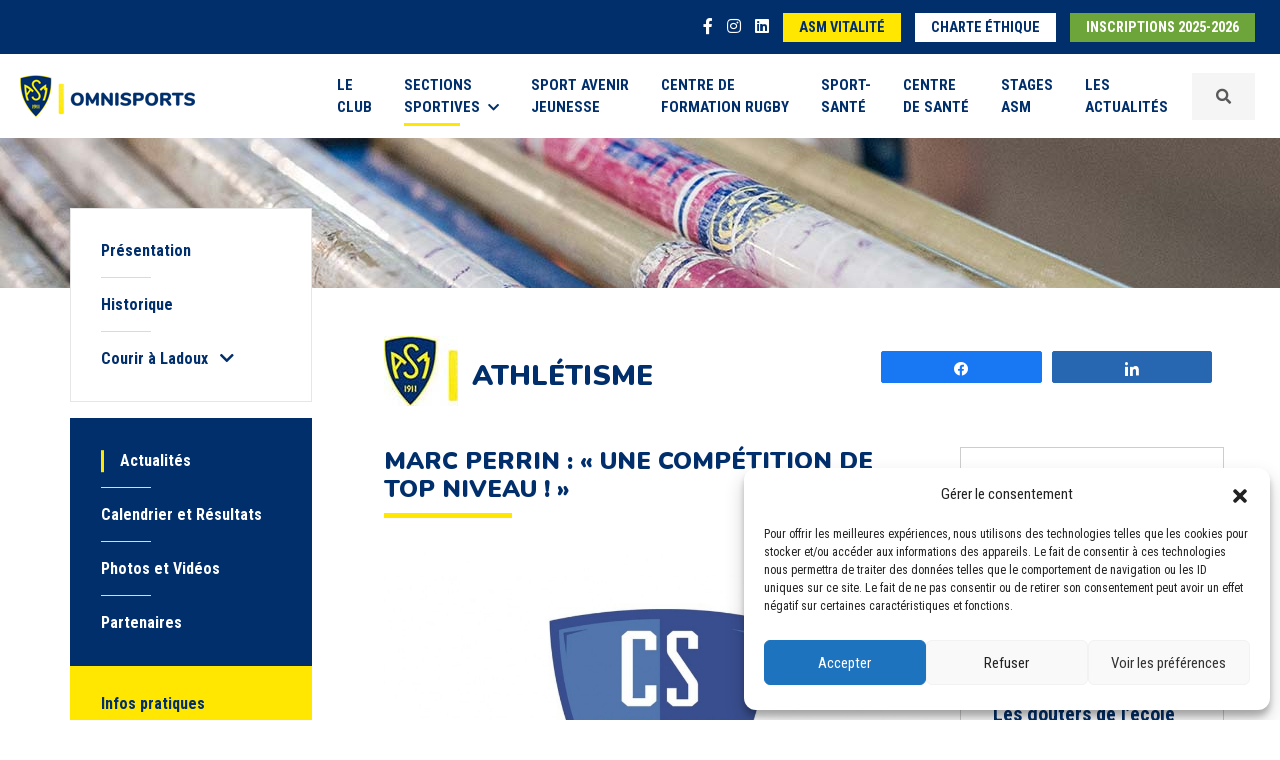

--- FILE ---
content_type: text/html; charset=UTF-8
request_url: https://www.asm-omnisports.com/athletisme/actualites/marc-perrin-une-comp%C3%A9tition-de-top-niveau/
body_size: 10594
content:
<!DOCTYPE html>
<html lang="fr-FR">
<head>
    <meta charset="UTF-8">
    <meta name="viewport" content="width=device-width, initial-scale=1.0, minimum-scale=1.0, maximum-scale=1.0, user-scalable=no">
    <title>MARC PERRIN : « UNE COMPÉTITION DE TOP NIVEAU ! » - ASM Athlétisme</title>
	<link rel="pingback" href="https://www.asm-omnisports.com/athletisme/xmlrpc.php">
    <link rel="shortcut icon" href="https://www.asm-omnisports.com/athletisme/wp-content/themes/asm-omnisports/favicon.ico" />
	<link href="https://fonts.googleapis.com/css?family=Nunito:300,400,700,900|Roboto+Condensed:400,700&display=swap" rel="stylesheet">
    <script src="https://kit.fontawesome.com/f64b3d55d6.js"></script>
	<meta name='robots' content='index, follow, max-image-preview:large, max-snippet:-1, max-video-preview:-1' />

<!-- Social Warfare v4.4.4 https://warfareplugins.com - BEGINNING OF OUTPUT -->
<style>
	@font-face {
		font-family: "sw-icon-font";
		src:url("https://www.asm-omnisports.com/athletisme/wp-content/plugins/social-warfare/assets/fonts/sw-icon-font.eot?ver=4.4.4");
		src:url("https://www.asm-omnisports.com/athletisme/wp-content/plugins/social-warfare/assets/fonts/sw-icon-font.eot?ver=4.4.4#iefix") format("embedded-opentype"),
		url("https://www.asm-omnisports.com/athletisme/wp-content/plugins/social-warfare/assets/fonts/sw-icon-font.woff?ver=4.4.4") format("woff"),
		url("https://www.asm-omnisports.com/athletisme/wp-content/plugins/social-warfare/assets/fonts/sw-icon-font.ttf?ver=4.4.4") format("truetype"),
		url("https://www.asm-omnisports.com/athletisme/wp-content/plugins/social-warfare/assets/fonts/sw-icon-font.svg?ver=4.4.4#1445203416") format("svg");
		font-weight: normal;
		font-style: normal;
		font-display:block;
	}
</style>
<!-- Social Warfare v4.4.4 https://warfareplugins.com - END OF OUTPUT -->


	<!-- This site is optimized with the Yoast SEO plugin v21.5 - https://yoast.com/wordpress/plugins/seo/ -->
	<link rel="canonical" href="https://www.asm-omnisports.com/athletisme/actualites/marc-perrin-une-compétition-de-top-niveau/" />
	<meta property="og:locale" content="fr_FR" />
	<meta property="og:type" content="article" />
	<meta property="og:title" content="MARC PERRIN : « UNE COMPÉTITION DE TOP NIVEAU ! » - ASM Athlétisme" />
	<meta property="og:description" content="PartagezPartagez" />
	<meta property="og:url" content="https://www.asm-omnisports.com/athletisme/actualites/marc-perrin-une-compétition-de-top-niveau/" />
	<meta property="og:site_name" content="ASM Athlétisme" />
	<meta name="twitter:card" content="summary_large_image" />
	<script type="application/ld+json" class="yoast-schema-graph">{"@context":"https://schema.org","@graph":[{"@type":"WebPage","@id":"https://www.asm-omnisports.com/athletisme/actualites/marc-perrin-une-comp%c3%a9tition-de-top-niveau/","url":"https://www.asm-omnisports.com/athletisme/actualites/marc-perrin-une-comp%c3%a9tition-de-top-niveau/","name":"MARC PERRIN : « UNE COMPÉTITION DE TOP NIVEAU ! » - ASM Athlétisme","isPartOf":{"@id":"https://www.asm-omnisports.com/athletisme/#website"},"datePublished":"2019-01-16T08:00:00+00:00","dateModified":"2019-01-16T08:00:00+00:00","breadcrumb":{"@id":"https://www.asm-omnisports.com/athletisme/actualites/marc-perrin-une-comp%c3%a9tition-de-top-niveau/#breadcrumb"},"inLanguage":"fr-FR","potentialAction":[{"@type":"ReadAction","target":["https://www.asm-omnisports.com/athletisme/actualites/marc-perrin-une-comp%c3%a9tition-de-top-niveau/"]}]},{"@type":"BreadcrumbList","@id":"https://www.asm-omnisports.com/athletisme/actualites/marc-perrin-une-comp%c3%a9tition-de-top-niveau/#breadcrumb","itemListElement":[{"@type":"ListItem","position":1,"name":"Home","item":"https://www.asm-omnisports.com/athletisme/"},{"@type":"ListItem","position":2,"name":"Actualités","item":"https://www.asm-omnisports.com/athletisme/actualites/"},{"@type":"ListItem","position":3,"name":"MARC PERRIN : « UNE COMPÉTITION DE TOP NIVEAU ! »"}]},{"@type":"WebSite","@id":"https://www.asm-omnisports.com/athletisme/#website","url":"https://www.asm-omnisports.com/athletisme/","name":"ASM Athlétisme","description":"Un site utilisant ASM Omnisports","potentialAction":[{"@type":"SearchAction","target":{"@type":"EntryPoint","urlTemplate":"https://www.asm-omnisports.com/athletisme/?s={search_term_string}"},"query-input":"required name=search_term_string"}],"inLanguage":"fr-FR"}]}</script>
	<!-- / Yoast SEO plugin. -->


<link rel='stylesheet' id='select2-css' href='https://www.asm-omnisports.com/athletisme/wp-content/plugins/beautiful-taxonomy-filters/public/css/select2.min.css?ver=2.4.3' type='text/css' media='all' />
<link rel='stylesheet' id='beautiful-taxonomy-filters-basic-css' href='https://www.asm-omnisports.com/athletisme/wp-content/plugins/beautiful-taxonomy-filters/public/css/beautiful-taxonomy-filters-base.min.css?ver=2.4.3' type='text/css' media='all' />
<link rel='stylesheet' id='cmplz-general-css' href='https://www.asm-omnisports.com/athletisme/wp-content/plugins/complianz-gdpr/assets/css/cookieblocker.min.css?ver=1737707919' type='text/css' media='all' />
<link rel='stylesheet' id='wp-pagenavi-css' href='https://www.asm-omnisports.com/athletisme/wp-content/plugins/wp-pagenavi/pagenavi-css.css?ver=2.70' type='text/css' media='all' />
<link rel='stylesheet' id='social_warfare-css' href='https://www.asm-omnisports.com/athletisme/wp-content/plugins/social-warfare/assets/css/style.min.css?ver=4.4.4' type='text/css' media='all' />
<link rel='stylesheet' id='bootstrapcss-css' href='https://www.asm-omnisports.com/athletisme/wp-content/themes/asm-omnisports/css/bootstrap.min.css?ver=5.0.2' type='text/css' media='all' />
<link rel='stylesheet' id='slickcss-css' href='https://www.asm-omnisports.com/athletisme/wp-content/themes/asm-omnisports/slick/slick.css?ver=1.8.1' type='text/css' media='all' />
<link rel='stylesheet' id='slicktheme-css' href='https://www.asm-omnisports.com/athletisme/wp-content/themes/asm-omnisports/slick/slick-theme.css?ver=1.8.1' type='text/css' media='all' />
<link rel='stylesheet' id='fancyboxcss-css' href='https://www.asm-omnisports.com/athletisme/wp-content/themes/asm-omnisports/css/jquery.fancybox.min.css?ver=3.5.1' type='text/css' media='all' />
<link rel='stylesheet' id='maincss-css' href='https://www.asm-omnisports.com/athletisme/wp-content/themes/asm-omnisports/css/style.css?ver=1.0' type='text/css' media='all' />
<script type="text/javascript" src="https://www.asm-omnisports.com/athletisme/wp-includes/js/jquery/jquery.min.js?ver=3.7.1" id="jquery-core-js"></script>
<script type="text/javascript" src="https://www.asm-omnisports.com/athletisme/wp-includes/js/jquery/jquery-migrate.min.js?ver=3.4.1" id="jquery-migrate-js"></script>
<link rel="https://api.w.org/" href="https://www.asm-omnisports.com/athletisme/wp-json/" /><link rel="EditURI" type="application/rsd+xml" title="RSD" href="https://www.asm-omnisports.com/athletisme/xmlrpc.php?rsd" />
<meta name="generator" content="WordPress 6.4.7" />
<link rel='shortlink' href='https://www.asm-omnisports.com/athletisme/?p=7219' />
<link rel="alternate" type="application/json+oembed" href="https://www.asm-omnisports.com/athletisme/wp-json/oembed/1.0/embed?url=https%3A%2F%2Fwww.asm-omnisports.com%2Fathletisme%2Factualites%2Fmarc-perrin-une-comp%25c3%25a9tition-de-top-niveau%2F" />
<link rel="alternate" type="text/xml+oembed" href="https://www.asm-omnisports.com/athletisme/wp-json/oembed/1.0/embed?url=https%3A%2F%2Fwww.asm-omnisports.com%2Fathletisme%2Factualites%2Fmarc-perrin-une-comp%25c3%25a9tition-de-top-niveau%2F&#038;format=xml" />
			<style>.cmplz-hidden {
					display: none !important;
				}</style>    <!--[if lt IE 9]>
        <script src="https://www.asm-omnisports.com/athletisme/wp-content/themes/asm-omnisports/js/html5shiv.js"></script>
        <script src="https://www.asm-omnisports.com/athletisme/wp-content/themes/asm-omnisports/js/respond.js"></script>
    <![endif]-->
</head>


<body>
		<header>
		<div class="nav-top">
			<div class="container-fluid">
				<ul class="items-nav-top">
					<li class="item-nav-top isocial"><a href="https://www.facebook.com/ASMOmnisports63/" target="_blank"><i class="fab fa-facebook-f"></i></a></li>
					<li class="item-nav-top isocial"><a href="https://www.instagram.com/asmomnisports/" target="_blank"><i class="fab fa-instagram"></i></a></li>
					<li class="item-nav-top isocial"><a href="https://www.linkedin.com/company/asm-omnisports/" target="_blank"><i class="fab fa-linkedin"></i></a></li>
					<li class="item-nav-top d-none"><a href="https://asm-omnisports.extraclub.fr/fo/public/menu/homepage/login" target="_blank" class="button button-white">Réservez<span class="d-none d-sm-inline"> en ligne</span></a></li>
					<li class="item-nav-top d-none d-sm-inline-block"><a href="https://www.asm-vitalite.com/" target="_blank" class="button button-yellow">ASM Vitalité</a></li>
					<li class="item-nav-top d-none d-sm-inline-block"><a href="https://www.asm-omnisports.com/athletisme/wp-content/themes/asm-omnisports/images/ASM_charte_ethique_janvier2024.pdf" target="_blank" class="button button-white">Charte éthique</a></li>
										<li class="item-nav-top"><a href="https://asm.monclub.app/app" class="button button-green" target="_blank">Inscriptions 2025-2026</a></li>
					
				</ul>
			</div>
		</div>
		
		
		<nav class="navbar navbar-expand-xl navbar-light bg-navbar">
			<div class="container-fluid d-flex align-items-center">
				<a class="navbar-brand d-flex align-items-center" href="https://www.asm-omnisports.com/">
					<img src="https://www.asm-omnisports.com/athletisme/wp-content/themes/asm-omnisports/images/logo-asm-omnisports.png" alt="Logo ASM Omnisports" srcset="https://www.asm-omnisports.com/athletisme/wp-content/themes/asm-omnisports/images/logo-asm-omnisports@2x.png 2x, https://www.asm-omnisports.com/athletisme/wp-content/themes/asm-omnisports/images/logo-asm-omnisports@3x.png 3x"/>
				</a>
				<button class="navbar-toggler collapsed order-last" type="button" data-bs-toggle="offcanvas" aria-label="Toggle navigation" id="btnNav">
					<span> </span>
					<span> </span>
					<span> </span>
				</button>
				<div id="offcanvas-collapse" class="collapse navbar-collapse"><ul id="menu-menu-1" class="navbar-nav ms-auto menu"><li  id="menu-item-550" class="text-start text-xl-start text-xxl-start menu-item menu-item-type-post_type menu-item-object-page nav-item nav-item-550"><a href="https://www.asm-omnisports.com/presentation/" class="nav-link ">Le <br class="navbr">Club</a></li>
<li  id="menu-item-323" class="nav-item dropdown megamenu-li text-start text-xl-start text-xxl-start menu-item menu-item-type-custom menu-item-object-custom menu-item-has-children dropdown nav-item nav-item-323"><a href="#" class="nav-link active  dropdown-toggle" data-bs-toggle="dropdown" aria-haspopup="true" aria-expanded="false">Sections <br class="navbr">sportives<i class="fas fa-chevron-down ms-2"></i></a>
<ul class="megamenu animation slideDownIn menu-sections-sportives dropdown-menu  depth_0"><div class="row wrapsubmenu">
	<li  id="menu-item-95" class="col-6 col-xl-2 menu_entete menu-item menu-item-type-custom menu-item-object-custom nav-item nav-item-95"><a href="https://www.asm-omnisports.com/athletisme/" class="dropdown-item active "><span class="logo-section"><i class="icon-icon-athletisme"></i></span><span class="title-section">Athlétisme</span></a></li>
	<li  id="menu-item-96" class="col-6 col-xl-2 menu_entete menu-item menu-item-type-custom menu-item-object-custom nav-item nav-item-96"><a href="https://www.asm-omnisports.com/basket/" class="dropdown-item "><span class="logo-section"><i class="icon-icon-basket"></i></span><span class="title-section">Basket</span></a></li>
	<li  id="menu-item-97" class="col-6 col-xl-2 menu_entete menu-item menu-item-type-custom menu-item-object-custom nav-item nav-item-97"><a href="https://www.asm-omnisports.com/boxe/" class="dropdown-item "><span class="logo-section"><i class="icon-icon-boxe"></i></span><span class="title-section">Boxe</span></a></li>
	<li  id="menu-item-99" class="col-6 col-xl-2 menu_entete menu-item menu-item-type-custom menu-item-object-custom nav-item nav-item-99"><a href="https://www.asm-omnisports.com/football/" class="dropdown-item "><span class="logo-section"><i class="icon-icon-football"></i></span><span class="title-section">Football</span></a></li>
	<li  id="menu-item-100" class="col-6 col-xl-2 menu_entete menu-item menu-item-type-custom menu-item-object-custom nav-item nav-item-100"><a href="https://www.asm-omnisports.com/gymnastique/" class="dropdown-item "><span class="logo-section"><i class="icon-gym-icone"></i></span><span class="title-section">Gymnastique</span></a></li>
	<li  id="menu-item-101" class="col-6 col-xl-2 menu_entete menu-item menu-item-type-custom menu-item-object-custom nav-item nav-item-101"><a href="https://www.asm-omnisports.com/halterophilie/" class="dropdown-item "><span class="logo-section"><i class="icon-icon-halterophilie"></i></span><span class="title-section">Haltérophilie</span></a></li>
	<li  id="menu-item-102" class="col-6 col-xl-2 menu_entete menu-item menu-item-type-custom menu-item-object-custom nav-item nav-item-102"><a href="https://www.asm-omnisports.com/handisport/" class="dropdown-item "><span class="logo-section"><i class="icon-icon-handisport"></i></span><span class="title-section">Handisport et sport adapté</span></a></li>
	<li  id="menu-item-103" class="col-6 col-xl-2 menu_entete menu-item menu-item-type-custom menu-item-object-custom nav-item nav-item-103"><a href="https://www.asm-omnisports.com/judo/" class="dropdown-item "><span class="logo-section"><i class="icon-icon-judo"></i></span><span class="title-section">Judo</span></a></li>
	<li  id="menu-item-104" class="col-6 col-xl-2 menu_entete menu-item menu-item-type-custom menu-item-object-custom nav-item nav-item-104"><a href="https://www.asm-omnisports.com/kendo/" class="dropdown-item "><span class="logo-section"><i class="icon-icon-kendo"></i></span><span class="title-section">Kendo</span></a></li>
	<li  id="menu-item-105" class="col-6 col-xl-2 menu_entete menu-item menu-item-type-custom menu-item-object-custom nav-item nav-item-105"><a href="https://www.asm-omnisports.com/lutte/" class="dropdown-item "><span class="logo-section"><i class="icon-icon-lutte"></i></span><span class="title-section">Lutte</span></a></li>
	<li  id="menu-item-106" class="col-6 col-xl-2 menu_entete menu-item menu-item-type-custom menu-item-object-custom nav-item nav-item-106"><a href="https://www.asm-omnisports.com/multisports/" class="dropdown-item "><span class="logo-section"><i class="icon-icon-multisport"></i></span><span class="title-section">Multisports</span></a></li>
	<li  id="menu-item-107" class="col-6 col-xl-2 menu_entete menu-item menu-item-type-custom menu-item-object-custom nav-item nav-item-107"><a href="https://www.asm-omnisports.com/chamalieres-natation/" class="dropdown-item "><span class="logo-section"><i class="icon-icon-natation"></i></span><span class="title-section">Chamalières Natation</span></a></li>
	<li  id="menu-item-108" class="col-6 col-xl-2 menu_entete menu-item menu-item-type-custom menu-item-object-custom nav-item nav-item-108"><a href="https://www.asm-omnisports.com/rugby/" class="dropdown-item "><span class="logo-section"><i class="icon-icon-rugby"></i></span><span class="title-section">Rugby</span></a></li>
	<li  id="menu-item-109" class="col-6 col-xl-2 menu_entete menu-item menu-item-type-custom menu-item-object-custom nav-item nav-item-109"><a href="https://www.asm-omnisports.com/romagnat-rugby-feminin/" class="dropdown-item "><span class="logo-section"><i class="icon-icon-rugby-feminin"></i></span><span class="title-section">Romagnat rugby féminin</span></a></li>
	<li  id="menu-item-214" class="col-6 col-xl-2 menu_entete menu-item menu-item-type-custom menu-item-object-custom nav-item nav-item-214"><a href="https://www.asm-omnisports.com/tennis/" class="dropdown-item "><span class="logo-section"><i class="icon-icon-tennis"></i></span><span class="title-section">Tennis</span></a></li>
</div></ul>
</li>
<li  id="menu-item-242" class="text-start text-xl-start text-xxl-start menu-item menu-item-type-custom menu-item-object-custom nav-item nav-item-242"><a href="https://www.asm-omnisports.com/sport-avenir-jeunesse/" class="nav-link ">Sport Avenir <br class="navbr">Jeunesse</a></li>
<li  id="menu-item-110" class="text-start text-xl-start text-xxl-start menu-item menu-item-type-custom menu-item-object-custom nav-item nav-item-110"><a href="https://www.asm-omnisports.com/centre-de-formation-rugby/presentation" class="nav-link ">Centre de <br class="navbr">formation rugby</a></li>
<li  id="menu-item-111" class="text-start text-xl-start text-xxl-start menu-item menu-item-type-custom menu-item-object-custom nav-item nav-item-111"><a href="https://www.asm-omnisports.com/sport-sante/" class="nav-link ">Sport-<br class="navbr">Santé</a></li>
<li  id="menu-item-4011" class="text-start text-xl-start text-xxl-start menu-item menu-item-type-custom menu-item-object-custom nav-item nav-item-4011"><a href="https://www.asm-omnisports.com/centre-de-sante/" class="nav-link ">Centre <br class="navbr">de Santé</a></li>
<li  id="menu-item-4010" class="text-start text-xl-start text-xxl-start menu-item menu-item-type-custom menu-item-object-custom nav-item nav-item-4010"><a href="https://www.asm-omnisports.com/stages/" class="nav-link ">Stages <br class="navbr">ASM</a></li>
<li  id="menu-item-4559" class="text-start text-xl-start text-xxl-start menu-item menu-item-type-post_type menu-item-object-page nav-item nav-item-4559"><a href="https://www.asm-omnisports.com/actualites-2025/" class="nav-link ">Les <br class="navbr">Actualités</a></li>
</ul></div>				<div class="d-block d-sm-none d-xl-block">
					<a data-fancybox data-src="#inlineFormSearch" data-animation-effect="zoom-in-out" href="javascript:;" class="nav-link wrapsearch d-flex align-items-center"><i class="fa fa-search"></i></a>
					<div id="wrapFormSearch">
	<form class="form" id="inlineFormSearch" method="GET" action="https://www.asm-omnisports.com/">
		<label for="search" id="labelSearch">Votre recherche</label><input type="text" name="s" id="search" class="form-control" value="" placeholder="Votre recherche" minlength="5">
		<select name="site" class="form-select mt-3">
			<option value="0">Sur tout le site</option><option value="1">ASM Omnisports</option><option value="2">ASM Athlétisme</option><option value="6">ASM Basket</option><option value="4">ASM Boxe</option><option value="14">ASM Chamalières Natation</option><option value="5">ASM Football</option><option value="7">ASM Gymnastique</option><option value="8">ASM Haltérophilie</option><option value="9">ASM Handisport & Sport Adapté</option><option value="10">ASM Judo</option><option value="11">ASM Kendo</option><option value="12">ASM Lutte</option><option value="13">ASM Multisports</option><option value="15">ASM Romagnat Rugby Féminin</option><option value="3">ASM Rugby</option><option value="18">ASM Sport Avenir Jeunesse</option><option value="17">ASM Sport-Santé</option><option value="16">ASM Tennis</option><option value="22">Centre de Santé</option><option value="20">Centre de formation Rugby</option><option value="21">Stages ASM</option></select>		<div class="mt-3 text-center">
			<input type="submit" class="btn btn-blue" value="Rechercher">
		</div>
	</form>
	<div class="clearfix"></div>
</div>				</div>
				<div class="d-none d-sm-block d-xl-none">
					<form class="nav-link d-flex align-items-center" method="GET" action="https://www.asm-omnisports.com/">
						<input type="text" name="s" class="form-control me-2" value="" placeholder="Votre recherche" minlength="5">
						<input type="submit" class="btn btn-blue btn-sm btn-search" value="Rechercher">
					</form>
				</div>
			</div>
		</nav>
			</header>

	
	<section class="header-page" style="background-image:url('https://www.asm-omnisports.com/athletisme/wp-content/uploads/sites/2/2019/09/ban-athletisme-1.jpg');"></section><section class="page-content">
	<div class="container-fluid">
		<div class="row">
			<div class="col-sm-12 col-lg-3">
				<aside class="sticky-top page-content-aside">
		<div class="d-lg-none text-center"><strong>Naviguez dans Athlétisme</strong></div><ul class="page-menu page-menu-white"><li class="page_item page-item-8"><a href="https://www.asm-omnisports.com/athletisme/">Présentation</a></li>
<li class="page_item page-item-5448"><a href="https://www.asm-omnisports.com/athletisme/historique/">Historique</a></li>
<li class="page_item page-item-343 page_item_has_children"><div class="mainmenu">Courir à Ladoux <i class="fa fa-chevron-down ms-2"></i></div>
<ul class='children'>
	<li class="page_item page-item-7757"><a href="https://www.asm-omnisports.com/athletisme/courir-a-ladoux/courir-a-ladoux-2024/">9 juin 2024  : de beaux chrono pour nos asémistes !</a>	<li class="page_item page-item-395"><a href="https://www.asm-omnisports.com/athletisme/courir-a-ladoux/resultats/">Résultats</a>
</ul>
</li>
</ul><ul class="page-menu page-menu-blue"><li class="blue active"><a href="https://www.asm-omnisports.com/athletisme/actualites/">Actualités</a></li><li class="blue"><a href="https://www.asm-omnisports.com/athletisme/calendrier-et-resultats/">Calendrier et Résultats</a></li><li class="blue"><a href="https://www.asm-omnisports.com/athletisme/photos-videos/">Photos et Vidéos</a></li><li class="blue"><a href="https://www.asm-omnisports.com/athletisme/partenaires/">Partenaires</a></li></ul><ul class="page-menu page-menu-yellow mb-0">
			<li class="yellow"><a href="https://www.asm-omnisports.com/athletisme/infos-pratiques/">Infos pratiques</a></li>
		</ul><ul class="page-menu page-menu-green"><li class="green"><a href="https://asm.monclub.app/subscription/62bda5d92666dd0021527d54" target="_blank">Inscriptions</a></li></ul><div class="socials"><a href="https://www.facebook.com/AsmAthletisme/" target="_blank"><i class="fab fa-facebook-square"></i></a><a href="https://www.instagram.com/asm.athletisme/?hl=fr" target="_blank"><i class="fab fa-instagram-square"></i></a></div>
	</aside>			</div>
			<div class="col-sm-12 col-lg-9">

				<div class="page-main-content">
					<div class="row gy-3 gy-xl-0 mb-4">
						<div class="col-xl-7 align-self-start">
							<span class="logo-asm"><img src="https://www.asm-omnisports.com/athletisme/wp-content/themes/asm-omnisports/images/logo-asm.jpg" srcset="https://www.asm-omnisports.com/athletisme/wp-content/themes/asm-omnisports/images/logo-asm@x2.jpg 2x" alt="Logo ASM Omnisports"></span>
	<h1 class="title-section2 d-inline-block">Athlétisme</h1>						</div>
						<div class="col-xl-5 align-self-center">
							<div class="share">
								<div class="swp_social_panel swp_horizontal_panel swp_flat_fresh  swp_default_full_color swp_individual_full_color swp_other_full_color scale-100  scale-" data-min-width="1100" data-float-color="#ffffff" data-float="none" data-float-mobile="none" data-transition="slide" data-post-id="7219" ><div class="nc_tweetContainer swp_share_button swp_facebook" data-network="facebook"><a class="nc_tweet swp_share_link" rel="nofollow noreferrer noopener" target="_blank" href="https://www.facebook.com/share.php?u=https%3A%2F%2Fwww.asm-omnisports.com%2Fathletisme%2Factualites%2Fmarc-perrin-une-comp%C3%A9tition-de-top-niveau%2F" data-link="https://www.facebook.com/share.php?u=https%3A%2F%2Fwww.asm-omnisports.com%2Fathletisme%2Factualites%2Fmarc-perrin-une-comp%C3%A9tition-de-top-niveau%2F"><span class="swp_count swp_hide"><span class="iconFiller"><span class="spaceManWilly"><i class="sw swp_facebook_icon"></i><span class="swp_share">Partagez</span></span></span></span></a></div><div class="nc_tweetContainer swp_share_button swp_linkedin" data-network="linkedin"><a class="nc_tweet swp_share_link" rel="nofollow noreferrer noopener" target="_blank" href="https://www.linkedin.com/cws/share?url=https%3A%2F%2Fwww.asm-omnisports.com%2Fathletisme%2Factualites%2Fmarc-perrin-une-comp%C3%A9tition-de-top-niveau%2F" data-link="https://www.linkedin.com/cws/share?url=https%3A%2F%2Fwww.asm-omnisports.com%2Fathletisme%2Factualites%2Fmarc-perrin-une-comp%C3%A9tition-de-top-niveau%2F"><span class="swp_count swp_hide"><span class="iconFiller"><span class="spaceManWilly"><i class="sw swp_linkedin_icon"></i><span class="swp_share">Partagez</span></span></span></span></a></div></div>							</div>
						</div>
					</div>
					<div class="row">
						<div class="col-md-12">
							<div class="row">
								<div class="col-lg-8">
									<div class="page-content"><div class="title"><h2>MARC PERRIN : « UNE COMPÉTITION DE TOP NIVEAU ! »</h2></div><img src="https://www.asm-omnisports.com/athletisme/wp-content/uploads/sites/2/2021/07/logo-clermont-sports-01-3244.jpg" alt="MARC PERRIN : « UNE COMPÉTITION DE TOP NIVEAU ! »" class="img-fluid imgalaune mb-4"><p>« Marc fait partie des athlètes clermontois qui ont concouru ce week-end aux X-Athletics, il a même remporté sa course haut la main avec un temps de 6?90 sur 60m ! Une aubaine pour un sportif qui a l&rsquo;ambition d&rsquo;aller encore beaucoup plus haut. »</p>
<p></p>
<p><a href="https://clermont-sports.fr/2019/01/16/marc-perrin-une-competition-de-top-niveau/" target="_blank">Retrouvez l&rsquo;intégralité de l&rsquo;article sur le site Clermont Sports.</a></p>
</div><div class="row custompagination"><div class="col-md-6 text-start"><a rel="prev" href="https://www.asm-omnisports.com/athletisme/actualites/perche-elite-tours-12-13-janvier/" title="Perche Elite Tours 12 & 13 Janvier"><button class="btn btn-link btn-sm p-0 text-decoration-none"><i class="fas fa-chevron-left me-2"></i>Actualité précédente</button><br><strong>&quot;Perche Elite Tours 12 & 13 Janvier&quot;</strong></a></div><div class="col-md-6 text-end"><a rel="next" href="https://www.asm-omnisports.com/athletisme/actualites/jeux-des-%c3%aeles-gado-turpin-and-co-statu-quo/" title="Jeux des îles : Gado, Turpin and co, statu quo ?"><button class="btn btn-link btn-sm p-0 text-decoration-none">Actualité suivante<i class="fas fa-chevron-right ms-2"></i></button><br><strong>&quot;Jeux des îles : Gado, Turpin and co, statu quo ?&quot;</strong></a></div></div>								</div>	
								<div class="col-lg-4 sidebar">
									<aside><div class="row actualites"><article class="actualite mb-3">
				<a href="https://www.asm-omnisports.com/athletisme/actualites/cross-de-perignat-les-sarlieve-record-de-participation/">
					
					<div>
						<h3>Cross de Pérignat-lès-Sarliève : record de participation !</h3>
						<div class="sub-title">
							<span class="date">22 décembre 2025</span>
						</div>
						
						<div class="read-more">Lire la suite <i class="fas fa-long-arrow-alt-right"></i></div>
					</div>
				</a>
			</article><article class="actualite mb-3">
				<a href="https://www.asm-omnisports.com/athletisme/actualites/les-gouters-de-lecole-dathle/">
					
					<div>
						<h3>Les goûters de l&rsquo;école d&rsquo;athlé !</h3>
						<div class="sub-title">
							<span class="date">19 décembre 2025</span>
						</div>
						
						<div class="read-more">Lire la suite <i class="fas fa-long-arrow-alt-right"></i></div>
					</div>
				</a>
			</article><article class="actualite mb-3">
				<a href="https://www.asm-omnisports.com/athletisme/actualites/beau-palmares-pour-la-classe-athle-de-franc-rosier-aux-departementaux-et-academiques/">
					
					<div>
						<h3>Beau palmarès pour la classe athlé de Franc rosier aux départementaux et académiques</h3>
						<div class="sub-title">
							<span class="date">11 décembre 2025</span>
						</div>
						
						<div class="read-more">Lire la suite <i class="fas fa-long-arrow-alt-right"></i></div>
					</div>
				</a>
			</article><article class="actualite mb-3">
				<a href="https://www.asm-omnisports.com/athletisme/actualites/gado-tchao-ago-deux-asemistes-heptathloniens-au-top/">
					
					<div>
						<h3>GADO &#8211; TCHAO AGO DEUX ASEMISTES HEPTATHLONIENS AU TOP !</h3>
						<div class="sub-title">
							<span class="date">10 décembre 2025</span>
						</div>
						
						<div class="read-more">Lire la suite <i class="fas fa-long-arrow-alt-right"></i></div>
					</div>
				</a>
			</article></div></aside>
								</div>
							</div>
						</div>
					</div>
					<div class="row">
						<div class="col-md-12">
													</div>
					</div>
				</div>
			</div>
		</div>
	</div>
</section>
<footer>
	<div class="icones-sections">
		<div class="container-fluid">
			<div class="row">
				<div class="col-12"><ul id="menu-footer-menu-1" class="row g-3 m-0 p-0 menu"><li id="menu-item-1488" class="col-3 col-lg-2 menu-item menu-item-type-custom menu-item-object-custom menu-item-1488"><a href="https://www.asm-omnisports.com/athletisme/"><i class="icon-icon-athletisme"></i></a></li>
<li id="menu-item-1489" class="col-3 col-lg-2 menu-item menu-item-type-custom menu-item-object-custom menu-item-1489"><a href="https://www.asm-omnisports.com/basket/"><i class="icon-icon-basket"></i></a></li>
<li id="menu-item-1490" class="col-3 col-lg-2 menu-item menu-item-type-custom menu-item-object-custom menu-item-1490"><a href="https://www.asm-omnisports.com/boxe/"><i class="icon-icon-boxe"></i></a></li>
<li id="menu-item-1491" class="col-3 col-lg-2 menu-item menu-item-type-custom menu-item-object-custom menu-item-1491"><a href="https://www.asm-omnisports.com/football/"><i class="icon-icon-football"></i></a></li>
<li id="menu-item-1492" class="col-3 col-lg-2 menu-item menu-item-type-custom menu-item-object-custom menu-item-1492"><a href="https://www.asm-omnisports.com/gymnastique/"><i class="icon-gym-icone"></i></a></li>
<li id="menu-item-1493" class="col-3 col-lg-2 menu-item menu-item-type-custom menu-item-object-custom menu-item-1493"><a href="https://www.asm-omnisports.com/halterophilie/"><i class="icon-icon-halterophilie"></i></a></li>
<li id="menu-item-1494" class="col-3 col-lg-2 menu-item menu-item-type-custom menu-item-object-custom menu-item-1494"><a href="https://www.asm-omnisports.com/handisport/"><i class="icon-icon-handisport"></i></a></li>
<li id="menu-item-1503" class="col-3 col-lg-2 menu-item menu-item-type-custom menu-item-object-custom menu-item-1503"><a href="https://www.asm-omnisports.com/judo/"><i class="icon-icon-judo"></i></a></li>
<li id="menu-item-1519" class="col-3 col-lg-2 menu-item menu-item-type-custom menu-item-object-custom menu-item-1519"><a href="https://www.asm-omnisports.com/kendo/"><i class="icon-icon-kendo"></i></a></li>
<li id="menu-item-1520" class="col-3 col-lg-2 menu-item menu-item-type-custom menu-item-object-custom menu-item-1520"><a href="https://www.asm-omnisports.com/lutte/"><i class="icon-icon-lutte"></i></a></li>
<li id="menu-item-1521" class="col-3 col-lg-2 menu-item menu-item-type-custom menu-item-object-custom menu-item-1521"><a href="https://www.asm-omnisports.com/multisports/"><i class="icon-icon-multisport"></i></a></li>
<li id="menu-item-1522" class="col-3 col-lg-2 menu-item menu-item-type-custom menu-item-object-custom menu-item-1522"><a href="https://www.asm-omnisports.com/chamalieres-natation/"><i class="icon-icon-natation"></i></a></li>
<li id="menu-item-1523" class="col-3 col-lg-2 menu-item menu-item-type-custom menu-item-object-custom menu-item-1523"><a href="https://www.asm-omnisports.com/rugby/"><i class="icon-icon-rugby"></i></a></li>
<li id="menu-item-1524" class="col-3 col-lg-2 menu-item menu-item-type-custom menu-item-object-custom menu-item-1524"><a href="https://www.asm-omnisports.com/romagnat-rugby-feminin/"><i class="icon-icon-rugby-feminin"></i></a></li>
<li id="menu-item-1525" class="col-3 col-lg-2 menu-item menu-item-type-custom menu-item-object-custom menu-item-1525"><a href="https://www.asm-omnisports.com/tennis/"><i class="icon-icon-tennis"></i></a></li>
</ul></div>			</div>
		</div>
	</div>
	<div class="footer-menu text-center text-md-start">
		<div class="container">
			<div class="row gy-5 gy-lg-0 align-items-start align-items-xl-center">
				<div class="col-md-6 col-lg-4">
					<p class="mb-0">
						<strong>Association Sportive Montferrandaise</strong><br>
						84, boulevard Léon Jouhaux <br>
						CS 80221 - 63021 Clermont-Ferrand Cedex 2
					</p>
				</div>
				<div class="col-md-6 col-lg-4">
					<p class="mb-0">Téléphone: <a href="telto:+33451110020">+33 (0) 4 51 11 00 20</a><br>
					Email : <a href="mailto:accueil@asm-omnisports.com">accueil@asm-omnisports.com</a></p>
				</div>
				<div class="col-md-12 col-lg-4 text-center text-lg-start">
					<a href="https://www.facebook.com/ASMOmnisports63/" target="_blank"><i class="fab fa-2x fa-facebook-f"></i></i></a>
					<a href="https://www.instagram.com/asmomnisports/" target="_blank"><i class="fab fa-2x fa-instagram"></i></i></a>
					<a href="https://www.linkedin.com/company/asm-omnisports/" target="_blank"><i class="fab fa-2x fa-linkedin"></i></i></a>
				</div>
			</div>
		</div>
	</div>
	<div class="legals">
		<div class="container">
			<div class="d-flex justify-content-center justify-content-md-between flex-wrap">
				<div>&copy;2021 Tous droits réservés - Association Sportive Montferrandaise</div>
				<div>
										<a href="https://www.asm-omnisports.com/mentions-legales/" class="me-3">Mentions légales</a>
					<a href="https://www.asm-omnisports.com/politique-de-confidentialite/" class="me-3">Politique de confidentialité</a>
									</div>
			</div>
		</div>
		
	</div>
</footer>

<!-- Consent Management powered by Complianz | GDPR/CCPA Cookie Consent https://wordpress.org/plugins/complianz-gdpr -->
<div id="cmplz-cookiebanner-container"><div class="cmplz-cookiebanner cmplz-hidden banner-1 banniere-a optin cmplz-bottom-right cmplz-categories-type-view-preferences" aria-modal="true" data-nosnippet="true" role="dialog" aria-live="polite" aria-labelledby="cmplz-header-1-optin" aria-describedby="cmplz-message-1-optin">
	<div class="cmplz-header">
		<div class="cmplz-logo"></div>
		<div class="cmplz-title" id="cmplz-header-1-optin">Gérer le consentement</div>
		<div class="cmplz-close" tabindex="0" role="button" aria-label="Fermer la boîte de dialogue">
			<svg aria-hidden="true" focusable="false" data-prefix="fas" data-icon="times" class="svg-inline--fa fa-times fa-w-11" role="img" xmlns="http://www.w3.org/2000/svg" viewBox="0 0 352 512"><path fill="currentColor" d="M242.72 256l100.07-100.07c12.28-12.28 12.28-32.19 0-44.48l-22.24-22.24c-12.28-12.28-32.19-12.28-44.48 0L176 189.28 75.93 89.21c-12.28-12.28-32.19-12.28-44.48 0L9.21 111.45c-12.28 12.28-12.28 32.19 0 44.48L109.28 256 9.21 356.07c-12.28 12.28-12.28 32.19 0 44.48l22.24 22.24c12.28 12.28 32.2 12.28 44.48 0L176 322.72l100.07 100.07c12.28 12.28 32.2 12.28 44.48 0l22.24-22.24c12.28-12.28 12.28-32.19 0-44.48L242.72 256z"></path></svg>
		</div>
	</div>

	<div class="cmplz-divider cmplz-divider-header"></div>
	<div class="cmplz-body">
		<div class="cmplz-message" id="cmplz-message-1-optin">Pour offrir les meilleures expériences, nous utilisons des technologies telles que les cookies pour stocker et/ou accéder aux informations des appareils. Le fait de consentir à ces technologies nous permettra de traiter des données telles que le comportement de navigation ou les ID uniques sur ce site. Le fait de ne pas consentir ou de retirer son consentement peut avoir un effet négatif sur certaines caractéristiques et fonctions.</div>
		<!-- categories start -->
		<div class="cmplz-categories">
			<details class="cmplz-category cmplz-functional" >
				<summary>
						<span class="cmplz-category-header">
							<span class="cmplz-category-title">Fonctionnel</span>
							<span class='cmplz-always-active'>
								<span class="cmplz-banner-checkbox">
									<input type="checkbox"
										   id="cmplz-functional-optin"
										   data-category="cmplz_functional"
										   class="cmplz-consent-checkbox cmplz-functional"
										   size="40"
										   value="1"/>
									<label class="cmplz-label" for="cmplz-functional-optin" tabindex="0"><span class="screen-reader-text">Fonctionnel</span></label>
								</span>
								Toujours activé							</span>
							<span class="cmplz-icon cmplz-open">
								<svg xmlns="http://www.w3.org/2000/svg" viewBox="0 0 448 512"  height="18" ><path d="M224 416c-8.188 0-16.38-3.125-22.62-9.375l-192-192c-12.5-12.5-12.5-32.75 0-45.25s32.75-12.5 45.25 0L224 338.8l169.4-169.4c12.5-12.5 32.75-12.5 45.25 0s12.5 32.75 0 45.25l-192 192C240.4 412.9 232.2 416 224 416z"/></svg>
							</span>
						</span>
				</summary>
				<div class="cmplz-description">
					<span class="cmplz-description-functional">L’accès ou le stockage technique est strictement nécessaire dans la finalité d’intérêt légitime de permettre l’utilisation d’un service spécifique explicitement demandé par l’abonné ou l’utilisateur, ou dans le seul but d’effectuer la transmission d’une communication sur un réseau de communications électroniques.</span>
				</div>
			</details>

			<details class="cmplz-category cmplz-preferences" >
				<summary>
						<span class="cmplz-category-header">
							<span class="cmplz-category-title">Préférences</span>
							<span class="cmplz-banner-checkbox">
								<input type="checkbox"
									   id="cmplz-preferences-optin"
									   data-category="cmplz_preferences"
									   class="cmplz-consent-checkbox cmplz-preferences"
									   size="40"
									   value="1"/>
								<label class="cmplz-label" for="cmplz-preferences-optin" tabindex="0"><span class="screen-reader-text">Préférences</span></label>
							</span>
							<span class="cmplz-icon cmplz-open">
								<svg xmlns="http://www.w3.org/2000/svg" viewBox="0 0 448 512"  height="18" ><path d="M224 416c-8.188 0-16.38-3.125-22.62-9.375l-192-192c-12.5-12.5-12.5-32.75 0-45.25s32.75-12.5 45.25 0L224 338.8l169.4-169.4c12.5-12.5 32.75-12.5 45.25 0s12.5 32.75 0 45.25l-192 192C240.4 412.9 232.2 416 224 416z"/></svg>
							</span>
						</span>
				</summary>
				<div class="cmplz-description">
					<span class="cmplz-description-preferences">L’accès ou le stockage technique est nécessaire dans la finalité d’intérêt légitime de stocker des préférences qui ne sont pas demandées par l’abonné ou l’internaute.</span>
				</div>
			</details>

			<details class="cmplz-category cmplz-statistics" >
				<summary>
						<span class="cmplz-category-header">
							<span class="cmplz-category-title">Statistiques</span>
							<span class="cmplz-banner-checkbox">
								<input type="checkbox"
									   id="cmplz-statistics-optin"
									   data-category="cmplz_statistics"
									   class="cmplz-consent-checkbox cmplz-statistics"
									   size="40"
									   value="1"/>
								<label class="cmplz-label" for="cmplz-statistics-optin" tabindex="0"><span class="screen-reader-text">Statistiques</span></label>
							</span>
							<span class="cmplz-icon cmplz-open">
								<svg xmlns="http://www.w3.org/2000/svg" viewBox="0 0 448 512"  height="18" ><path d="M224 416c-8.188 0-16.38-3.125-22.62-9.375l-192-192c-12.5-12.5-12.5-32.75 0-45.25s32.75-12.5 45.25 0L224 338.8l169.4-169.4c12.5-12.5 32.75-12.5 45.25 0s12.5 32.75 0 45.25l-192 192C240.4 412.9 232.2 416 224 416z"/></svg>
							</span>
						</span>
				</summary>
				<div class="cmplz-description">
					<span class="cmplz-description-statistics">Le stockage ou l’accès technique qui est utilisé exclusivement à des fins statistiques.</span>
					<span class="cmplz-description-statistics-anonymous">Le stockage ou l’accès technique qui est utilisé exclusivement dans des finalités statistiques anonymes. En l’absence d’une assignation à comparaître, d’une conformité volontaire de la part de votre fournisseur d’accès à internet ou d’enregistrements supplémentaires provenant d’une tierce partie, les informations stockées ou extraites à cette seule fin ne peuvent généralement pas être utilisées pour vous identifier.</span>
				</div>
			</details>
			<details class="cmplz-category cmplz-marketing" >
				<summary>
						<span class="cmplz-category-header">
							<span class="cmplz-category-title">Marketing</span>
							<span class="cmplz-banner-checkbox">
								<input type="checkbox"
									   id="cmplz-marketing-optin"
									   data-category="cmplz_marketing"
									   class="cmplz-consent-checkbox cmplz-marketing"
									   size="40"
									   value="1"/>
								<label class="cmplz-label" for="cmplz-marketing-optin" tabindex="0"><span class="screen-reader-text">Marketing</span></label>
							</span>
							<span class="cmplz-icon cmplz-open">
								<svg xmlns="http://www.w3.org/2000/svg" viewBox="0 0 448 512"  height="18" ><path d="M224 416c-8.188 0-16.38-3.125-22.62-9.375l-192-192c-12.5-12.5-12.5-32.75 0-45.25s32.75-12.5 45.25 0L224 338.8l169.4-169.4c12.5-12.5 32.75-12.5 45.25 0s12.5 32.75 0 45.25l-192 192C240.4 412.9 232.2 416 224 416z"/></svg>
							</span>
						</span>
				</summary>
				<div class="cmplz-description">
					<span class="cmplz-description-marketing">L’accès ou le stockage technique est nécessaire pour créer des profils d’internautes afin d’envoyer des publicités, ou pour suivre l’utilisateur sur un site web ou sur plusieurs sites web ayant des finalités marketing similaires.</span>
				</div>
			</details>
		</div><!-- categories end -->
			</div>

	<div class="cmplz-links cmplz-information">
		<a class="cmplz-link cmplz-manage-options cookie-statement" href="#" data-relative_url="#cmplz-manage-consent-container">Gérer les options</a>
		<a class="cmplz-link cmplz-manage-third-parties cookie-statement" href="#" data-relative_url="#cmplz-cookies-overview">Gérer les services</a>
		<a class="cmplz-link cmplz-manage-vendors tcf cookie-statement" href="#" data-relative_url="#cmplz-tcf-wrapper">Gérer {vendor_count} fournisseurs</a>
		<a class="cmplz-link cmplz-external cmplz-read-more-purposes tcf" target="_blank" rel="noopener noreferrer nofollow" href="https://cookiedatabase.org/tcf/purposes/">En savoir plus sur ces finalités</a>
			</div>

	<div class="cmplz-divider cmplz-footer"></div>

	<div class="cmplz-buttons">
		<button class="cmplz-btn cmplz-accept">Accepter</button>
		<button class="cmplz-btn cmplz-deny">Refuser</button>
		<button class="cmplz-btn cmplz-view-preferences">Voir les préférences</button>
		<button class="cmplz-btn cmplz-save-preferences">Enregistrer les préférences</button>
		<a class="cmplz-btn cmplz-manage-options tcf cookie-statement" href="#" data-relative_url="#cmplz-manage-consent-container">Voir les préférences</a>
			</div>

	<div class="cmplz-links cmplz-documents">
		<a class="cmplz-link cookie-statement" href="#" data-relative_url="">{title}</a>
		<a class="cmplz-link privacy-statement" href="#" data-relative_url="">{title}</a>
		<a class="cmplz-link impressum" href="#" data-relative_url="">{title}</a>
			</div>

</div>
</div>
					<div id="cmplz-manage-consent" data-nosnippet="true"><button class="cmplz-btn cmplz-hidden cmplz-manage-consent manage-consent-1">Gérer le consentement</button>

</div><script type="text/javascript" src="https://www.asm-omnisports.com/athletisme/wp-content/plugins/beautiful-taxonomy-filters/public/js/select2/select2.full.min.js?ver=2.4.3" id="select2-js"></script>
<script type="text/javascript" id="beautiful-taxonomy-filters-js-extra">
/* <![CDATA[ */
var btf_localization = {"ajaxurl":"https:\/\/www.asm-omnisports.com\/athletisme\/wp-admin\/admin-ajax.php","min_search":"8","allow_clear":"","show_description":"","disable_select2":"","conditional_dropdowns":"","language":"","rtl":"","disable_fuzzy":"","show_count":""};
/* ]]> */
</script>
<script type="text/javascript" src="https://www.asm-omnisports.com/athletisme/wp-content/plugins/beautiful-taxonomy-filters/public/js/beautiful-taxonomy-filters-public.js?ver=2.4.3" id="beautiful-taxonomy-filters-js"></script>
<script type="text/javascript" id="social_warfare_script-js-extra">
/* <![CDATA[ */
var socialWarfare = {"addons":[],"post_id":"7219","variables":{"emphasizeIcons":false,"powered_by_toggle":false,"affiliate_link":"https:\/\/warfareplugins.com"},"floatBeforeContent":""};
/* ]]> */
</script>
<script type="text/javascript" src="https://www.asm-omnisports.com/athletisme/wp-content/plugins/social-warfare/assets/js/script.min.js?ver=4.4.4" id="social_warfare_script-js"></script>
<script type="text/javascript" src="https://www.asm-omnisports.com/athletisme/wp-content/themes/asm-omnisports/js/bootstrap.bundle.min.js?ver=5.0.2" id="bootstprapjs-js"></script>
<script type="text/javascript" src="https://www.asm-omnisports.com/athletisme/wp-content/themes/asm-omnisports/slick/slick.min.js?ver=1.8.1" id="slickjs-js"></script>
<script type="text/javascript" src="https://www.asm-omnisports.com/athletisme/wp-content/themes/asm-omnisports/js/jquery.fancybox.min.js?ver=3.5.1" id="fancyboxjs-js"></script>
<script type="text/javascript" src="https://www.asm-omnisports.com/athletisme/wp-content/themes/asm-omnisports/js/jquery.matchHeight.js?ver=1.0" id="matchHeight-js"></script>
<script type="text/javascript" src="https://www.asm-omnisports.com/athletisme/wp-content/themes/asm-omnisports/js/main.js?ver=1.1" id="mainjs-js"></script>
<script type="text/javascript" id="cmplz-cookiebanner-js-extra">
/* <![CDATA[ */
var complianz = {"prefix":"cmplz_","user_banner_id":"1","set_cookies":[],"block_ajax_content":"","banner_version":"15","version":"7.2.0","store_consent":"","do_not_track_enabled":"","consenttype":"optin","region":"eu","geoip":"","dismiss_timeout":"","disable_cookiebanner":"","soft_cookiewall":"","dismiss_on_scroll":"","cookie_expiry":"365","url":"https:\/\/www.asm-omnisports.com\/athletisme\/wp-json\/complianz\/v1\/","locale":"lang=fr&locale=fr_FR","set_cookies_on_root":"","cookie_domain":"","current_policy_id":"35","cookie_path":"\/athletisme\/","categories":{"statistics":"statistiques","marketing":"marketing"},"tcf_active":"","placeholdertext":"Cliquez pour accepter les cookies {category} et activer ce contenu","css_file":"https:\/\/www.asm-omnisports.com\/athletisme\/wp-content\/uploads\/sites\/2\/complianz\/css\/banner-{banner_id}-{type}.css?v=15","page_links":{"eu":{"cookie-statement":{"title":"","url":"https:\/\/www.asm-omnisports.com\/athletisme\/"}}},"tm_categories":"1","forceEnableStats":"","preview":"","clean_cookies":"","aria_label":"Cliquez pour accepter les cookies {category} et activer ce contenu"};
/* ]]> */
</script>
<script defer type="text/javascript" src="https://www.asm-omnisports.com/athletisme/wp-content/plugins/complianz-gdpr/cookiebanner/js/complianz.min.js?ver=1737707920" id="cmplz-cookiebanner-js"></script>
<script type="text/javascript" id="cmplz-cookiebanner-js-after">
/* <![CDATA[ */
	let cmplzBlockedContent = document.querySelector('.cmplz-blocked-content-notice');
	if ( cmplzBlockedContent) {
	        cmplzBlockedContent.addEventListener('click', function(event) {
            event.stopPropagation();
        });
	}
    
/* ]]> */
</script>
<!-- Statistics script Complianz GDPR/CCPA -->
						<script data-category="functional">
							(function(w,d,s,l,i){w[l]=w[l]||[];w[l].push({'gtm.start':
		new Date().getTime(),event:'gtm.js'});var f=d.getElementsByTagName(s)[0],
	j=d.createElement(s),dl=l!='dataLayer'?'&l='+l:'';j.async=true;j.src=
	'https://www.googletagmanager.com/gtm.js?id='+i+dl;f.parentNode.insertBefore(j,f);
})(window,document,'script','dataLayer','GTM-W9KHK5R6');
						</script><script type="text/javascript"> var swp_nonce = "ad20ed643c";var swpFloatBeforeContent = false; var swp_ajax_url = "https://www.asm-omnisports.com/athletisme/wp-admin/admin-ajax.php"; var swp_post_id = "9350";var swpClickTracking = false;</script></body>
</html>